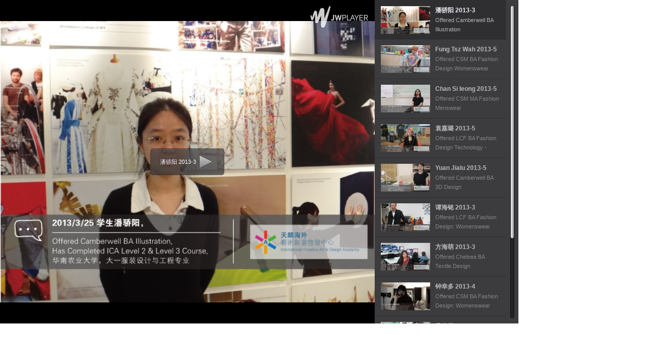

--- FILE ---
content_type: text/html
request_url: https://www.arts-edu.com/mary.html
body_size: 2649
content:
<!DOCTYPE html PUBLIC "-//W3C//DTD XHTML 1.0 Transitional//EN" "http://www.w3.org/TR/xhtml1/DTD/xhtml1-transitional.dtd">
<html xmlns="http://www.w3.org/1999/xhtml">
<head>
<script type="text/javascript" src="/jwplayer/jwplayer.js"></script>

<meta http-equiv="Content-Type" content="text/html; charset=utf-8" />
<title>天麟海外艺术创意启发中心 版权所有</title>
</head>

<body leftmargin="0" topmargin="0" marginwidth="0" marginheight="0">
<div id="myElement">Loading the player...</div>

<script>
    jwplayer("myElement").setup({
      playlist: [{
        file: "/video/pan.mp4",
        image: "/video/mary.jpg",
        title: "潘骄阳 2013-3",
        description: "Offered Camberwell BA Illustration"
      },{
        file: "/video/fung3.mp4",
        image: "/video/fung.jpg",
        title: "Fung Tsz Wah 2013-5",
        description: "Offered CSM BA Fashion Design Womenswear"
      },{
        file: "/video/si_yang6.mp4",
        image: "/video/siyangb.jpg",
        title: "Chan Si Ieong 2013-5",
        description: "Offered CSM MA Fashion Menswear"
      },{
        file: "/video/ok.mp4",
        image: "/video/suzan.jpg",
        title: "袁嘉璐 2013-5",
        description: "Offered LCF BA Fashion Design Technology - Menswear"
      },{
        file: "/video/yuan.mp4",
        image: "/video/yuan.jpg",
        title: "Yuan Jialu 2013-5",
        description: "Offered Camberwell BA 3D Design"
      },{
        file: "/video/tan.mp4",
        image: "/video/daniel.jpg",
        title: "谭海铭 2013-3",
        description: "Offered LCF BA Fashion Design: Womenswear"
      },{
        file: "/video/002.mp4",
        image: "/video/helen.jpg",
        title: "方海萌 2013-3",
        description: "Offered Chelsea BA Textile Design"
      },{
        file: "/video/001.mp4",
        image: "/video/lady.jpg",
        title: "钟幸多 2013-4",
        description: "Offered CSM BA Fashion Design: Womenswear "
      },{
        file: "/video/ng.mp4",
        image: "/video/karon.jpg",
        title: "吴欣桦 2013-3",
        description: "Offered Chelsea BA Textile Design"
      },{
        file: "/video/chen.mp4",
        image: "/video/kyle.jpg",
        title: "陈松凯 2013-3",
        description: "Offered  CSM BA Architecture: Spaces & Objects"
      },{
        file: "/video/003.mp4",
        image: "/video/ok.jpg",
        title: "池吟 2013-3",
        description: "Offered LCF BA Fashion Jewellery "
      }
       ],
      width: 1010,
      height: 630,
      listbar: {
        position: "right",
        size: 280
      }
    });
</script>

</body>
</html>
